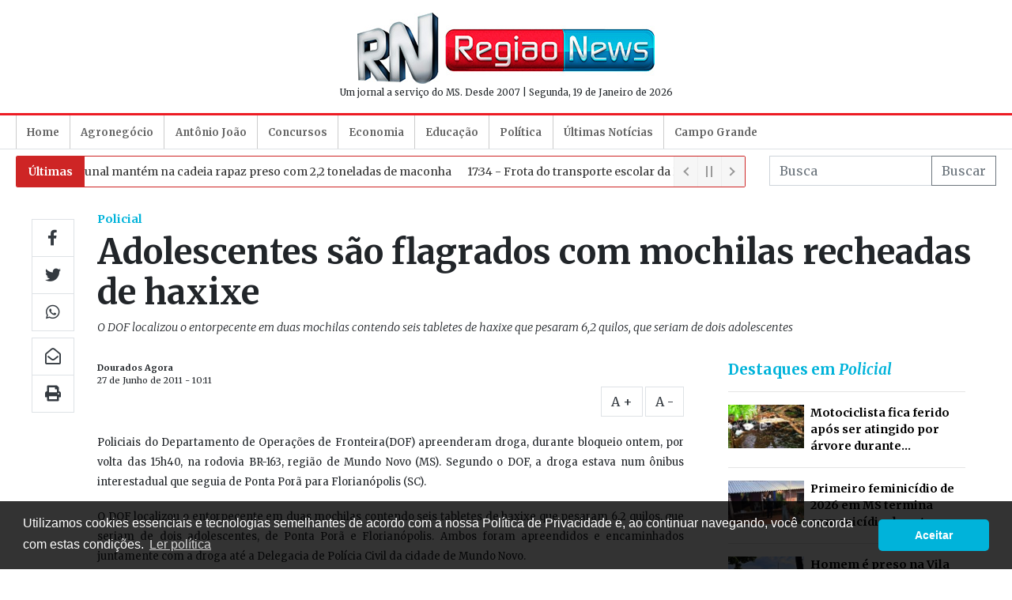

--- FILE ---
content_type: text/html; charset=UTF-8
request_url: https://www.regiaonews.com.br/policial/adolescentes-sao-flagrados-com-mochilas-recheadas-de-haxixe
body_size: 7586
content:
<!doctype html><html
lang="pt-br"><head><meta
charset="utf-8" /><meta
name="language" content="pt-BR" /><meta
name="viewport" content="width=device-width, initial-scale=1, shrink-to-fit=no" /><link
rel="dns-prefetch" href="//cdnjs.cloudflare.com" /><link
rel="dns-prefetch" href="//ajax.googleapis.com" /><link
rel="dns-prefetch" href="//www.googletagmanager.com" /><link
rel="dns-prefetch" href="//cdn.regiaonews.com.br" /><link
rel="dns-prefetch" href="https://fonts.googleapis.com" /><link
rel="preconnect" href="https//ajax.googleapis.com" /><link
rel="preconnect" href="https://cdnjs.cloudflare.com" /><link
rel="preconnect" href="https://www.googletagmanager.com" /><link
rel="preconnect" href="https://fonts.googleapis.com" /><link
rel="preconnect" href="https://cdn.regiaonews.com.br" /> <script>(function(w,d,s,l,i){w[l]=w[l]||[];w[l].push({'gtm.start':
            new Date().getTime(),event:'gtm.js'});var f=d.getElementsByTagName(s)[0],
            j=d.createElement(s),dl=l!='dataLayer'?'&l='+l:'';j.async=true;j.src=
            'https://www.googletagmanager.com/gtm.js?id='+i+dl;f.parentNode.insertBefore(j,f);
            })(window,document,'script','dataLayer','GTM-MC4T32M');</script> <meta
name="robots" content="index,follow" /><meta
name="format-detection" content="telephone=no" /><title>Adolescentes são flagrados com mochilas recheadas de haxixe - Policial - Região News</title><meta
name="author" content="Região News" /><meta
name="keywords" content="Sidrolândia, Maracajú, Campo Grande, Região news, Notícias, Notícia, Mato Grosso do Sul, últimas notícias, urgente, internet, jornal, online" /><meta
name="description" content="Policiais do Departamento de Operações de Fronteira(DOF) apreenderam droga, durante bloqueio ontem, por volta das 15h40, na rodovia BR-16..." /><meta
name="thumbnail" content="https://cdn.regiaonews.com.br/ui/assets/img/logo-12x9.jpg" /><meta
property="og:title" content="Adolescentes são flagrados com mochilas recheadas de haxixe" /><meta
property="og:description" content="Policiais do Departamento de Operações de Fronteira(DOF) apreenderam droga, durante bloqueio ontem, por volta das 15h40, na rodovia BR-16..." /><meta
property="og:image" content="https://cdn.regiaonews.com.br/ui/assets/img/logo-12x9.jpg" /><meta
property="og:image:width" content="1200" /><meta
property="og:image:height" content="675" /><meta
property="og:url" content="https://www.regiaonews.com.br/policial/adolescentes-sao-flagrados-com-mochilas-recheadas-de-haxixe" /><meta
property="og:type" content="article" /><meta
property="og:site_name" content="Região News" /><meta
property="og:locale" content="pt_BR" /><meta
property="fb:app_id" content="1721346704686219" /><meta
name="twitter:card" value="summary_large_image" /><meta
name="twitter:site" content="@regiaonews" /><meta
name="twitter:title" content="Adolescentes são flagrados com mochilas recheadas de haxixe" /><meta
name="twitter:description" content="Policiais do Departamento de Operações de Fronteira(DOF) apreenderam droga, durante bloqueio ontem, por volta das 15h40, na rodovia BR-16..." /><meta
name="twitter:creator" content="$regiaonews" /><meta
name="twitter:image" content="https://cdn.regiaonews.com.br/ui/assets/img/logo-12x9.jpg" /> <script type="application/ld+json">[{"@type":"Organization","url":"https:\/\/www.regiaonews.com.br","name":"Regi\u00e3o News","logo":"https:\/\/cdn.regiaonews.com.br\/ui\/assets\/img\/logo-4x3.jpg","contactPoint":{"@type":"ContactPoint","contactType":"customer service","telephone":"+556732726466","areaServed":"BR","availableLanguage":{"@type":"Language","name":"Portuguese","alternateName":"pt"}},"@context":"https:\/\/schema.org"},{"@type":"NewsArticle","mainEntityOfPage":{"@type":"WebPage","@id":"https:\/\/www.regiaonews.com.br"},"headline":"Adolescentes s\u00e3o flagrados com mochilas recheadas de haxixe","datePublished":"2011-06-27T10:11:00-04:00","author":{"@type":"Person","name":"Dourados Agora"},"publisher":{"@type":"Organization","name":"Regi\u00e3o News","logo":{"@type":"ImageObject","url":"https:\/\/cdn.regiaonews.com.br\/ui\/assets\/img\/logo-4x3.jpg","height":900,"width":1200}},"image":["https:\/\/cdn.regiaonews.com.br\/ui\/images\/logo-1x1.jpg","https:\/\/cdn.regiaonews.com.br\/ui\/images\/logo-4x3.jpg","https:\/\/cdn.regiaonews.com.br\/ui\/images\/logo-16x9.jpg"],"description":"Policiais do Departamento de Opera\u00e7\u00f5es de Fronteira(DOF) apreenderam droga, durante bloqueio ontem, por volta das 15h40, na rodovia BR-16...","@context":"https:\/\/schema.org"},{"@type":"BreadcrumbList","itemListElement":[{"@type":"ListItem","position":1,"name":"Policial","item":"https:\/\/www.regiaonews.com.br"}],"@context":"https:\/\/schema.org"}]</script> <link
rel="apple-touch-icon" sizes="57x57" href="https://cdn.regiaonews.com.br/ui/assets/icons/apple-icon-57x57.png" /><link
rel="apple-touch-icon" sizes="60x60" href="https://cdn.regiaonews.com.br/ui/assets/icons/apple-icon-60x60.png" /><link
rel="apple-touch-icon" sizes="72x72" href="https://cdn.regiaonews.com.br/ui/assets/icons/apple-icon-72x72.png" /><link
rel="apple-touch-icon" sizes="76x76" href="//cdn.regiaonews.com.br/ui/assets/icons/apple-icon-76x76.png" /><link
rel="apple-touch-icon" sizes="114x114" href="https://cdn.regiaonews.com.br/ui/assets/icons/apple-icon-114x114.png" /><link
rel="apple-touch-icon" sizes="120x120" href="https://cdn.regiaonews.com.br/ui/assets/icons/apple-icon-120x120.png" /><link
rel="apple-touch-icon" sizes="144x144" href="https://cdn.regiaonews.com.br/ui/assets/icons/apple-icon-144x144.png" /><link
rel="apple-touch-icon" sizes="152x152" href="https://cdn.regiaonews.com.br/ui/assets/icons/apple-icon-152x152.png" /><link
rel="apple-touch-icon" sizes="180x180" href="https://cdn.regiaonews.com.br/ui/assets/icons/apple-icon-180x180.png" /><link
rel="icon" type="image/png" sizes="192x192"  href="https://cdn.regiaonews.com.br/ui/assets/icons/android-icon-192x192.png" /><link
rel="icon" type="image/png" sizes="32x32" href="https://cdn.regiaonews.com.br/ui/assets/icons/favicon-32x32.png" /><link
rel="icon" type="image/png" sizes="96x96" href="https://cdn.regiaonews.com.br/ui/assets/icons/favicon-96x96.png" /><link
rel="icon" type="image/png" sizes="16x16" href="https://cdn.regiaonews.com.br/ui/assets/icons/favicon-16x16.png" /><link
rel="manifest" href="https://cdn.regiaonews.com.br/ui/icons/manifest.json" /><meta
name="msapplication-TileColor" content="#ffffff" /><meta
name="msapplication-TileImage" content="https://cdn.regiaonews.com.br/ui/assets/icons/ms-icon-144x144.png" /><meta
name="theme-color" content="#ffffff" /><link
rel="stylesheet" href="https://cdnjs.cloudflare.com/ajax/libs/twitter-bootstrap/4.5.0/css/bootstrap.min.css" /><link
href="https://fonts.googleapis.com/css2?family=Merriweather:ital,wght@0,300;0,400;0,700;1,300;1,400;1,700&display=swap" rel="stylesheet"><link
href="https://fonts.googleapis.com/css2?family=Open+Sans:wght@300;400;600;700&display=swap" rel="stylesheet"><link
href="https://cdnjs.cloudflare.com/ajax/libs/font-awesome/5.13.1/css/all.min.css" rel="stylesheet"><link
href="/a.min.css?e8a53e29777915dfc0eceb8ddea5af2c" rel="stylesheet"> <script src="/a.min.js?e8a53e29777915dfc0eceb8ddea5af2c"></script> <meta
http-equiv="refresh" content="420" /><link
rel="alternate" type="application/rss+xml" title="RSS Feed Região News" href="https://www.regiaonews.com.br/rss.xml" /><meta
name="google-site-verification" content="vFoQqwkkw5gh3xO8hQsTAGEpwJh4LvKteuC-jGzNjPc" /> <script>const ClassificadosCategories = [{"name":"Terreno","total":0,"url":"\/classificados-10-10-2020\/terreno"},{"name":"Sobrado","total":0,"url":"\/classificados-10-10-2020\/sobrado"},{"name":"Aluguel","total":0,"url":"\/classificados-10-10-2020\/aluguel"},{"name":"Casa ","total":0,"url":"\/classificados-10-10-2020\/casa"},{"name":"Sal\u00e3o Comercial","total":0,"url":"\/classificados-10-10-2020\/salao-comercial"},{"name":"Em constru\u00e7\u00e3o","total":0,"url":"\/classificados-10-10-2020\/em-construcao"}]</script> </head><body>
<noscript><iframe
src="https://www.googletagmanager.com/ns.html?id=GTM-MC4T32M" height="0" width="0" style="display:none;visibility:hidden"></iframe></noscript><header><section
class="container py-3"><div
class="row align-items-center"><div
class="col-2 col-lg-3"><div
class="d-block d-lg-none text-center d-print-none">
<a
href="#" data-toggle="modal" class="btn px-0" data-target="#ModalMenu" aria-controls="ModalMenu">
<img
alt="menu" src="[data-uri]" width="22" />
</a></div><div
class="d-none d-lg-block d-print-none text-left">
<ins
data-revive-zoneid="5929" data-revive-id="727bec5e09208690b050ccfc6a45d384"></ins></div></div><div
class="col-8 col-lg-6 text-center">
<a
href="/"><img
src="//cdn.regiaonews.com.br/ui/assets/img/logoc.jpg" class="img-fluid" alt="Logomarca" /></a><p
class="p-0 m-0 d-none d-md-block">
<small>Um jornal a serviço do MS. Desde 2007 | Segunda, 19 de Janeiro de 2026</small></p></div><div
class="col-2 col-lg-3"><div
class="d-block d-lg-none text-center d-print-none">
<a
href="#" data-toggle="collapse" class="btn px-0" data-target="#TickerSearch" aria-controls="ModalMenu">
<img
alt="busca" src="[data-uri]" width="22" />
</a></div><div
class="d-none d-lg-block text-right d-print-none">
<ins
data-revive-zoneid="5930" data-revive-id="727bec5e09208690b050ccfc6a45d384"></ins></div></div></div></section></header><nav
class="navbar navbar-expand-lg navbar-light mb-2 border-bottom d-print-none" id="navbar" data-require-component="ModalMenu"><div
class="container"><div
class="collapse navbar-collapse" id="navbarNav"><ul
class="navbar-nav"><li
class="nav-item">
<a
class="nav-link" href="/">Home</a></li><li
class="nav-item ">
<a
class="nav-link" href="/agronegocio">Agronegócio</a></li><li
class="nav-item ">
<a
class="nav-link" href="/antonio-joao">Antônio João</a></li><li
class="nav-item ">
<a
class="nav-link" href="/concursos">Concursos</a></li><li
class="nav-item ">
<a
class="nav-link" href="/economia">Economia</a></li><li
class="nav-item ">
<a
class="nav-link" href="/educacao">Educação</a></li><li
class="nav-item ">
<a
class="nav-link" href="/politica">Política</a></li><li
class="nav-item ">
<a
class="nav-link" href="/ultimas-noticias">Últimas Notícias</a></li><li
class="nav-item ">
<a
class="nav-link" href="/campo-grande">Campo Grande</a></li></ul></div></div></nav><section
class="container collapse d-md-block d-print-none pb-2" id="TickerSearch"><div
class="row"><div
class="col-12 col-lg-8 col-xl-9 d-none d-md-block"><div
class="bn-breaking-news d-none" id="UltimasNewsTicker" data-require-component="NewsTicker"><div
class="bn-label"><a
href="/ultimas-noticias" class="text-white">Últimas</a></div><div
class="bn-news"><ul><li><a
href="/sidrolandia-ms/tribunal-mantem-na-cadeia-rapaz-preso-com-2-2-toneladas-de-maconha">18:57 - Tribunal mantém na cadeia rapaz preso com 2,2 toneladas de maconha</a></li><li><a
href="/sidrolandia-ms/frota-do-transporte-escolar-da-prefeitura-e-inspecionada-por-engenheiro-mecanico">17:34 - Frota do transporte escolar da Prefeitura é inspecionada por engenheiro mecânico</a></li><li><a
href="/sidrolandia-ms/prefeitura-retoma-pavimentacao-da-rua-adriano-ximenes-parada-desde-2023">17:17 - Prefeitura retoma pavimentação da Rua Adriano Ximenes, parada desde 2023</a></li><li><a
href="/sidrolandia-ms/secretaria-de-saude-renova-convenio-com-hospital-elmiria-silverio-barbosa-e-reajusta-subvencao-em-13-32">17:01 - Secretaria de Saúde renova convênio com Hospital Elmíria Silvério Barbosa e reajusta subvenção em 13,32%</a></li><li><a
href="/sidrolandia-ms/tce-pode-suspender-homologacao-de-licitacao-milionaria-da-coleta-de-lixo-em-sidrolandia">16:35 - TCE pode suspender homologação de licitação milionária da coleta de lixo em Sidrolândia</a></li><li><a
href="/policial/motociclista-fica-ferido-apos-ser-atingido-por-arvore-durante-temporal-em-dourados">10:52 - Motociclista fica ferido após ser atingido por árvore durante temporal em Dourados</a></li><li><a
href="/policial/primeiro-feminicidio-de-2026-em-ms-termina-com-suicidio-do-autor">10:36 - Primeiro feminicídio de 2026 em MS termina com suicídio do autor</a></li><li><a
href="/policial/homem-e-preso-na-vila-ubiratan-acusado-de-estuprar-enteada-de-5-anos">10:23 - Homem é preso na Vila Ubiratan acusado de estuprar enteada de 5 anos</a></li><li><a
href="/mato-grosso-do-sul/ms-tem-taxa-de-desocupacao-de-5-5-e-fica-em-1o-lugar-no-ranking">09:57 - MS tem taxa de desocupação de 5,5% e fica em 1º lugar no ranking </a></li><li><a
href="/mato-grosso-do-sul/frota-de-veiculos-eletricos-e-hibridos-cresceu-88-em-1-ano-em-mato-grosso-do-sul">09:44 - Frota de veículos elétricos e híbridos cresceu 88% em 1 ano em Mato Grosso do Sul</a></li></ul></div><div
class="bn-controls">
<button><span
class="bn-arrow bn-prev"></span></button>
<button><span
class="bn-action"></span></button>
<button><span
class="bn-arrow bn-next"></span></button></div></div></div><div
class="col"><form
method="get" action="/busca"><div
class="form-row justify-content-end no-gutters"><div
class="col-12 w-100"><div
class="input-group">
<input
type="hidden" name="sort" value="date" />
<input
type="search" class="form-control rounded-0" placeholder="Busca" name="q" value="" /><div
class="input-group-append">
<button
class="btn btn-outline-secondary  rounded-0" type="submit">Buscar</button></div></div></div></div></form></div></div></section><main><article
class="container Noticia" data-require-component="Materia"><div
class="row no-gutters pt-4"><div
class="col-12 col-xl-1 d-none d-xl-block d-print-none"><div
class="sticky-top sticky-share pt-2"><div
class="btn-group-vertical mb-2">
<a
href="https://www.facebook.com/sharer/sharer.php?u=https://www.regiaonews.com.br/policial/adolescentes-sao-flagrados-com-mochilas-recheadas-de-haxixe" target="_blank" class="btn btn-outline-dark btn-lg rounded-0 border"><i
class="fab fa-facebook-f"></i></a>
<a
href="https://twitter.com/intent/tweet?url=https://www.regiaonews.com.br/policial/adolescentes-sao-flagrados-com-mochilas-recheadas-de-haxixe" target="_blank" class="btn btn-outline-dark btn-lg rounded-0 border"><i
class="fab fa-twitter"></i></a>
<a
href="https://wa.me/?text=https://www.regiaonews.com.br/policial/adolescentes-sao-flagrados-com-mochilas-recheadas-de-haxixe" target="_blank" class="btn btn-outline-dark  btn-lg rounded-0 border"><i
class="fab fa-whatsapp"></i></a></div><div
class="btn-group-vertical mb-2">
<a href="/cdn-cgi/l/email-protection#[base64]" target="_blank" class="btn btn-outline-dark  btn-lg rounded-0 border"><i
class="far fa-envelope-open"></i></a>
<a
href="#" onclick="window.print()" class="btn btn-outline-dark btn-lg rounded-0 border"><i
class="fas fa-print"></i></a></div></div></div><div
class="col-12 col-lg-12 col-xl-11 d-print-col-12"><div
class="row mb-3"><div
class="col-12"><h2 class="EditoriaTitulo"><a
href="/policial">Policial</a></h2><h1 class="Titulo">Adolescentes são flagrados com mochilas recheadas de haxixe</h1><p
class="Subtitulo">O DOF localizou o entorpecente em duas mochilas contendo seis tabletes de haxixe que pesaram 6,2 quilos, que seriam de dois adolescentes</p></div></div><div
class="row no-gutters"><div
class="col-12 col-lg-8 col-xl-8 d-print-col-12"><div
class="px-0 pr-lg-4 pr-xl-3"><p
class="Autor">Dourados Agora</p><p
class="DataPublicacao">27 de Junho de 2011 - 10:11</p><div
class="d-none d-xl-block text-right d-print-none">
<a
href="javascript://" class="btn btn-outline-dark rounded-0 border zoomin">A +</a>
<a
href="javascript://" class="btn btn-outline-dark rounded-0 border zoomout">A -</a></div><div
class="d-block d-xl-none  d-print-none"><div
class="btn-group mt-4 mb-2">
<a
href="https://www.facebook.com/sharer/sharer.php?u=https://www.regiaonews.com.br/policial/adolescentes-sao-flagrados-com-mochilas-recheadas-de-haxixe" target="_blank" class="btn btn-outline-dark  rounded-0 border"><i
class="fab fa-facebook-f"></i></a>
<a
href="https://twitter.com/intent/tweet?url=https://www.regiaonews.com.br/policial/adolescentes-sao-flagrados-com-mochilas-recheadas-de-haxixe" target="_blank" class="btn btn-outline-dark  rounded-0 border"><i
class="fab fa-twitter"></i></a>
<a
href="https://wa.me/?text=https://www.regiaonews.com.br/policial/adolescentes-sao-flagrados-com-mochilas-recheadas-de-haxixe" target="_blank" class="btn btn-outline-dark  rounded-0 border"><i
class="fab fa-whatsapp"></i></a>
<a href="/cdn-cgi/l/email-protection#[base64]" class="btn btn-outline-dark  rounded-0 border"><i
class="far fa-envelope-open"></i></a>
<a
href="#" onclick="window.print()" class="btn btn-outline-dark  rounded-0 border"><i
class="fas fa-print"></i></a>
<a
href="javascript://" class="btn btn-outline-dark zoomin rounded-0 border">A+</a>
<a
href="javascript://" class="btn btn-outline-dark zoomout rounded-0 border">A-</a></div></div><div
class="Texto" id="Texto"><p
align="justify"><font
size="2">Policiais do Departamento de Operações de Fronteira(DOF) apreenderam droga, durante bloqueio ontem, por volta das 15h40, na rodovia BR-163, região de Mundo Novo (MS). Segundo o DOF, a droga estava num ônibus interestadual que seguia de Ponta Porã para Florianópolis (SC).</font></p><p
align="justify"><font
size="2">O DOF localizou o entorpecente em duas mochilas contendo seis tabletes de haxixe que pesaram 6,2 quilos, que seriam de dois adolescentes, de Ponta Porã e Florianópolis. Ambos foram apreendidos e encaminhados juntamente com a droga até a Delegacia de Polícia Civil da cidade de Mundo Novo.</font></p><p
class="text-center d-print-none"><ins
data-revive-zoneid="5935" data-revive-id="727bec5e09208690b050ccfc6a45d384"></ins></p></div><div
class="d-block d-xl-none  d-print-none"><div
class="btn-group mt-3 mb-4">
<a
href="https://www.facebook.com/sharer/sharer.php?u=https://www.regiaonews.com.br/policial/adolescentes-sao-flagrados-com-mochilas-recheadas-de-haxixe" target="_blank" class="btn btn-outline-dark  rounded-0 border"><i
class="fab fa-facebook-f"></i></a>
<a
href="https://twitter.com/intent/tweet?url=https://www.regiaonews.com.br/policial/adolescentes-sao-flagrados-com-mochilas-recheadas-de-haxixe" target="_blank" class="btn btn-outline-dark  rounded-0 border"><i
class="fab fa-twitter"></i></a>
<a
href="https://wa.me/?text=https://www.regiaonews.com.br/policial/adolescentes-sao-flagrados-com-mochilas-recheadas-de-haxixe" target="_blank" class="btn btn-outline-dark  rounded-0 border"><i
class="fab fa-whatsapp"></i></a>
<a href="/cdn-cgi/l/email-protection#[base64]" class="btn btn-outline-dark  rounded-0 border"><i
class="far fa-envelope-open"></i></a>
<a
href="javascript://" onclick="window.print()" class="btn btn-outline-dark  rounded-0 border"><i
class="fas fa-print"></i></a></div></div><div
class="d-print-none"><div
class="fb-comments" data-href="https://www.regiaonews.com.br/policial/adolescentes-sao-flagrados-com-mochilas-recheadas-de-haxixe" data-width="100%" data-lazy="true" data-numposts="20"></div></div><div
id="taboola-below-article-thumbnails"></div> <script data-cfasync="false" src="/cdn-cgi/scripts/5c5dd728/cloudflare-static/email-decode.min.js"></script><script type="text/javascript">window._taboola = window._taboola || [];
                          _taboola.push({
                            mode: 'alternating-thumbnails-a',
                            container: 'taboola-below-article-thumbnails',
                            placement: 'Below Article Thumbnails',
                            target_type: 'mix'
                          });</script> </div></div><div
class="col-12 col-lg-4 col-xl-4 d-print-none"><div
class="mx-auto d-print-none HighlightsColumn"><div
class="DestaquesEditoria"><h2>Destaques em <a
href="/policial">Policial</a></h2><hr
/><ul
class="list-unstyled"><li
class="media">
<img
src="//cdn.regiaonews.com.br/uploads/noticias/2026/01/17/29uyrgl8si68k.jpg" class="mr-2 lazy" width="96" alt="Motociclista fica ferido ap&amp;oacute;s ser atingido por &amp;aacute;rvore durante temporal em Dourados" loading="lazy" /><div
class="media-body">
<a
href="/policial/motociclista-fica-ferido-apos-ser-atingido-por-arvore-durante-temporal-em-dourados" target="_self">Motociclista fica ferido após ser atingido por árvore durante temporal em Dourados</a></div></li><li><hr
/></li><li
class="media">
<img
src="//cdn.regiaonews.com.br/uploads/noticias/2026/01/17/ixpss3bej02n.jpg" class="mr-2 lazy" width="96" alt="Primeiro feminic&amp;iacute;dio de 2026 em MS termina com suic&amp;iacute;dio do autor" loading="lazy" /><div
class="media-body">
<a
href="/policial/primeiro-feminicidio-de-2026-em-ms-termina-com-suicidio-do-autor" target="_self">Primeiro feminicídio de 2026 em MS termina com suicídio do autor</a></div></li><li><hr
/></li><li
class="media">
<img
src="//cdn.regiaonews.com.br/uploads/noticias/2026/01/17/3jwp41q84vsw0.jpg" class="mr-2 lazy" width="96" alt="Homem &amp;eacute; preso na Vila Ubiratan acusado de estuprar enteada de 5 anos" loading="lazy" /><div
class="media-body">
<a
href="/policial/homem-e-preso-na-vila-ubiratan-acusado-de-estuprar-enteada-de-5-anos" target="_self">Homem é preso na Vila Ubiratan acusado de estuprar enteada de 5 anos</a></div></li><li><hr
/></li><li
class="media">
<img
src="//cdn.regiaonews.com.br/uploads/noticias/2026/01/16/23a4z3zuxj9c4.jpg" class="mr-2 lazy" width="96" alt="Compra de droga via PIX termina em pris&amp;atilde;o e descoberta de ponto de venda no Vila Toscana" loading="lazy" /><div
class="media-body">
<a
href="/policial/compra-de-droga-via-pix-termina-em-prisao-e-descoberta-de-ponto-de-venda-no-vila-toscana" target="_self">Compra de droga via PIX termina em prisão e descoberta de ponto de venda no Vila Toscana</a></div></li><li><hr
/></li></ul></div><div
class="text-center pb-3 d-print-none">
<ins
data-revive-zoneid="5932" data-revive-id="727bec5e09208690b050ccfc6a45d384"></ins></div><div
class="text-center pb-3"><div
class="fb-page" data-href="https://www.facebook.com/regiaonews/" data-tabs="timeline" data-width="300" data-height="650" data-small-header="false" data-adapt-container-width="true" data-hide-cover="false" data-show-facepile="true"><blockquote
cite="https://www.facebook.com/regiaonews/" class="fb-xfbml-parse-ignore"><a
href="https://www.facebook.com/regiaonews/">Regiao News</a></blockquote></div></div><div
class="d-print-none"><h2 class="h2 default">Redes Sociais</h2><div
class="btn-group my-2">
<a
href="https://www.facebook.com/regiaonews" class="btn btn-outline-dark btn-lg rounded-0 border" title="Siga-nos no Facebook"><i
class="fab fa-facebook-f"></i></a>
<a
href="https://twitter.com/regiaonews" class="btn btn-outline-dark btn-lg rounded-0 border" title="Siga-nos no Twitter"><i
class="fab fa-twitter"></i></a>
<a
href="https://www.instagram.com/regiaonewsinsta/" target="_blank" class="btn btn-outline-dark btn-lg rounded-0 border" title="Siga-nos no Instagram"><i
class="fab fa-instagram"></i></a>
<a
href="https://www.youtube.com/channel/UCho32BGd63CdlkrWZ_5FYCg" target="_blank" class="btn btn-outline-dark btn-lg rounded-0 border" title="Siga-nos no Youtube"><i
class="fab fa-youtube"></i></a></div></div><div
class="text-center pb-3  d-print-none">
<ins
data-revive-zoneid="5934" data-revive-id="727bec5e09208690b050ccfc6a45d384"></ins></div></div></div></div></div></div></article></main><footer
class="d-print-none"><section><div
class="container py-3"><div
class="row align-items-center"><div
class="col-12 col-md-auto">
<img
src="//cdn.regiaonews.com.br/ui/assets/img/logo-branca-196.png" width="96" alt="Região News" class="img-fluid" /></div><div
class="col-12 col-md">
regiaonews.com.br | Um jornal a serviço do MS. Desde 2007</div></div></div></section><section><div
class="container"><div
class="row align-items-center"><div
class="col-12 col-md-6 py-2">
&copy; 2006-2020 jornal eletrônico da região</div><div
class="col-12 col-md-6 py-2"><ul
class="nav justify-content-end"><li
class="nav-item">
<a
class="nav-link active" href="/fale-conosco">fale conosco</a></li><li
class="nav-item">
<a
class="nav-link" target="_blank" href="http://capital99fm.com/">capital fm</a></li><li
class="nav-item">
<a
class="nav-link" href="/videos">videos</a></li><li
class="nav-item">
<a
class="nav-link" href="/expediente">expediente</a></li><li
class="nav-item">
<a
class="nav-link" href="/politica-de-privacidade">política de privacidade</a></li></ul></div><div
class="col-12 text-center software py-2">
<small>Desenvolvimento - <a
href="https://www.idalus.com.br" target="_blank">Idalus Internet Solutions</a></small></div></div></div></section></footer><div
id="fb-root"></div> <script type="text/javascript">window._taboola = window._taboola || [];_taboola.push({flush: true});</script> <script defer src="https://static.cloudflareinsights.com/beacon.min.js/vcd15cbe7772f49c399c6a5babf22c1241717689176015" integrity="sha512-ZpsOmlRQV6y907TI0dKBHq9Md29nnaEIPlkf84rnaERnq6zvWvPUqr2ft8M1aS28oN72PdrCzSjY4U6VaAw1EQ==" data-cf-beacon='{"version":"2024.11.0","token":"c374e831d2054b4c9ea7c0af30aadc66","r":1,"server_timing":{"name":{"cfCacheStatus":true,"cfEdge":true,"cfExtPri":true,"cfL4":true,"cfOrigin":true,"cfSpeedBrain":true},"location_startswith":null}}' crossorigin="anonymous"></script>
</body></html>

--- FILE ---
content_type: application/javascript; charset=UTF-8
request_url: https://www.regiaonews.com.br/ui/app/site/app.main.js?e8a53e29777915dfc0eceb8ddea5af2c
body_size: -255
content:
define(((require,e,o)=>{const n=require("jquery"),r=(require("underscore"),require("backbone"));require("bootstrap"),require("jquery.mask"),require("parsley-pt-br");const{Core:t,Utils:a,Ui:p,Validators:s}=require("core/app.core.js");App.Core=t,App.Utils=a,App.Ui=p,App.Validators=s;(new(r.View.extend({el:"body",initialize(){},render(){return a.maskPhone(n('input[data-mask-type="phone"]')),this.loadComponents()},loadComponents(){require(n.map(n("[data-require-component]"),(e=>App.config.baseUrl+"/components/"+n(e).data("require-component")+".js")),(()=>console.log("compoentns loaded")),(e=>console.error(e)))}}))).render(),e.Core=t,e.Utils=a,e.Ui=p,e.Validators=s}));

--- FILE ---
content_type: application/javascript; charset=utf-8
request_url: https://www.regiaonews.com.br/a.min.js?e8a53e29777915dfc0eceb8ddea5af2c
body_size: -13
content:
window.App={config:{ui:"//www.regiaonews.com.br/ui",baseUrl:"//www.regiaonews.com.br/ui/app/site",version:"e8a53e29777915dfc0eceb8ddea5af2c",cdnUrl:"//cdn.regiaonews.com.br",apiUrl:"//www.regiaonews.com.br/api",projectName:"Região News",projectUrl:"//www.regiaonews.com.br",recaptcha:"6LenGMAZAAAAAN-ijOwXfy8mCBFeePXdXc4QCv3C"},requireArgs:(e,r)=>[new RegExp(App.config.baseUrl.replace("/","/"),"g"),new RegExp(App.config.cdnUrl.replace("/","/"),"g")].some((e=>r.match(e)))?(-1===r.indexOf("?")?"?":"&")+App.config.version:""};var require={baseUrl:App.config.baseUrl,urlArgs:App.requireArgs,paths:{app:App.config.baseUrl+"/app"}};window.ParsleyConfig={errorClass:"is-invalid",successClass:"is-valid",errorsWrapper:'<span class="invalid-feedback"></span>',errorTemplate:"<div></div>",trigger:"change",errorsContainer:function(e){const r=$(e.element).closest(".form-group").find(".error-container");if(r)return r}}